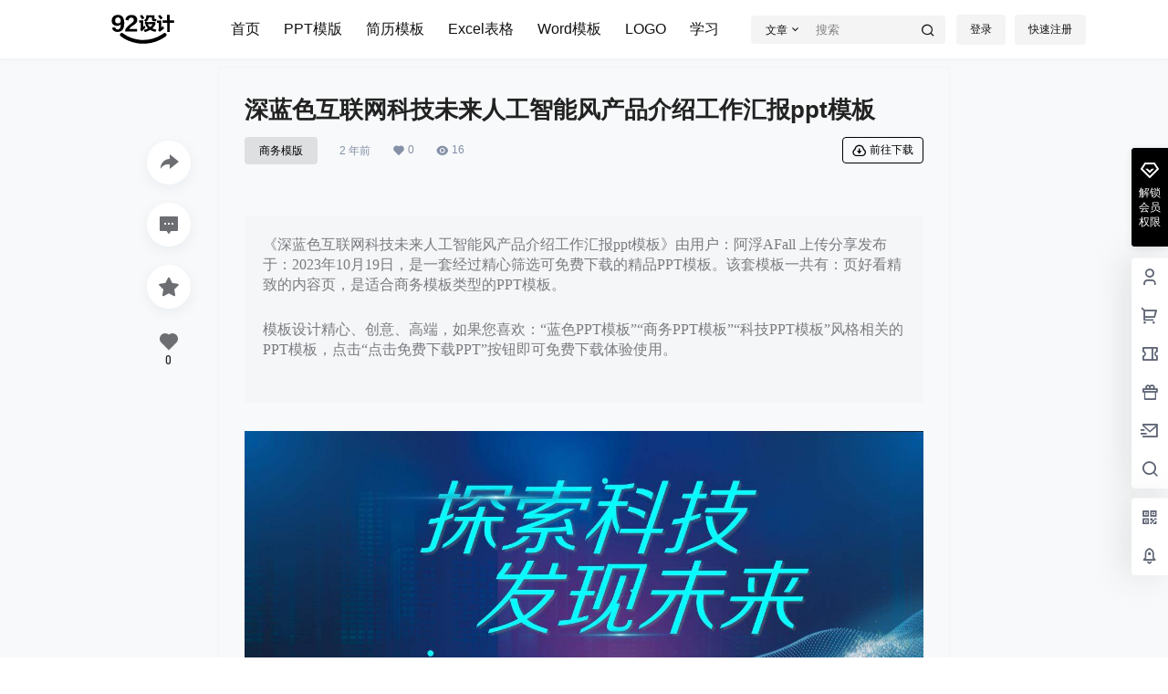

--- FILE ---
content_type: text/css
request_url: https://www.92vi.com/wp-content/themes/b2/style.css?ver=5.2.0
body_size: 5058
content:
/*
Theme Name: B2 PRO
Theme URI: https://7b2.com/
Author: Li Ruchun
Author URI: https://7b2.com/
Description: wordpress 高级商用主题，模块化管理，兼容微信的各种环境
Version: 5.2.0
Text Domain: B2
Tags: B2
*/
a,abbr,acronym,address,applet,big,blockquote,body,caption,cite,code,dd,del,dfn,div,dl,dt,em,fieldset,figure,font,form,h1,h2,h3,h4,h5,h6,html,iframe,ins,kbd,label,legend,li,object,ol,p,pre,q,s,samp,small,span,strike,strong,sub,sup,table,tbody,td,tfoot,th,thead,tr,tt,ul,var {
	border: 0;
	font-family: inherit;
	font-size: 100%;
	font-style: inherit;
	font-weight: inherit;
	margin: 0;
	outline: 0;
	padding: 0;
	vertical-align: baseline;
	word-wrap:break-word;
	box-sizing: border-box;
}

html {
	font-size: 100%;
	overflow-y: scroll;
	-webkit-text-size-adjust: 100%;
	-ms-text-size-adjust: 100%;
	-webkit-tap-highlight-color: rgba(0, 0, 0, 0);
	overflow-x: hidden;
	max-width: 100%;
	image-rendering: -webkit-optimize-contrast;
}
[v-cloak] {
	display: none!important;
  }
.b2-hidden-always{
	display: none
}
input{
	padding:5px;
}
input,textarea{
	color:#666;
	resize: none;
}
button,input[type="text"],input[type="password"],input[type="number"],textarea {
	-webkit-appearance: none;
	outline: none;
	-webkit-tap-highlight-color: rgba(0,0,0,0);
	font-family: -apple-system,BlinkMacSystemFont,Helvetica Neue,PingFang SC,Microsoft YaHei,Source Han Sans SC,Noto Sans CJK SC,WenQuanYi Micro Hei,sans-serif;
	border:1px solid #ccc;
	box-sizing: border-box
}
body{
	margin:0;
	padding:0;
	-webkit-backface-visibility: hidden;
	overflow-x: hidden;
	color:#222;
	font-feature-settings: "tnum";
	line-height: 1.4;
	font-family: -apple-system,BlinkMacSystemFont,Helvetica Neue,PingFang SC,Microsoft YaHei,Source Han Sans SC,Noto Sans CJK SC,WenQuanYi Micro Hei,sans-serif;
	text-rendering: optimizeLegibility;
	-moz-font-feature-settings: "liga" on;
	font-feature-settings: "liga" on;
	-webkit-font-smoothing: subpixel-antialiased;
	font-style: normal;
    font-display: swap;
}
.post-list-meta-like, .post-list-meta-comment, .post-list-meta-views, .top-user-box-drop .top-user-info-box-count p b, .top-user-info-box .user-w-gold a, .credit-top-info-right span, .user-mission-info-right span, .user-mission-info-right, .w-a-count div span, .lv-icon.user-lv i, .user-w-tj div span, .bar-user-info-row .user-w-rw span, .user-money b, .user-credit b, .user-money-and-credit > div span, .user-sidebar-count li p, .widget-new-header .ps1, .shop-normal-item-price span, .shop-normal-tips, .b2-widget-post-order span, .custom-page-row.gold-row > div:first-child, .mission-page-user-right, .task-finish, .task-day-list li .task-box-r span b, .shop-single-price, .shop-single-data b, .content-footer-zan-cai span b, .circle-admin-info > div b, .vote-pk-left p, .vote-pk-right p, .topic-vote-radio-picked > div:first-child > span:last-child {
    font-family: 'DIN-Medium';
}
button.none{
	padding:0;
	background: none;
	border:0;
	color:inherit
}
select{
	-webkit-appearance: none;
	outline: none;
	-webkit-tap-highlight-color: rgba(0,0,0,0);
	font-family: -apple-system,BlinkMacSystemFont,Helvetica Neue,PingFang SC,Microsoft YaHei,Source Han Sans SC,Noto Sans CJK SC,WenQuanYi Micro Hei,sans-serif;
	padding:5px 10px;
	cursor: pointer;
	box-shadow: inset 0 0 9px rgba(204,204,204,.39);
	background: url(Assets/fontend/images/arrow.png) no-repeat 97% 11px;
	padding-right:20px;
	border-radius: 3px;
	border:1px solid #f5f6f7
}
::-moz-placeholder { color: #ccc; }
::-webkit-input-placeholder { color:#ccc; }
:-ms-input-placeholder { color:#ccc; }
button:focus,input:focus,textarea:focus {
	outline: none;
}
input:focus,textarea:focus{
	color:initial
}
input:-webkit-autofill {
	-webkit-box-shadow: 0 0 0 30px #fff inset;
	box-shadow: 0 0 0 30px #fff inset;
}
button,select {
	text-transform: none
}
button,html input[type=button],input[type=reset],input[type=submit] {
	-webkit-appearance: button;
	cursor: pointer
}

button::-moz-focus-inner,input::-moz-focus-inner {
	border: 0;
	padding: 0
}
/* ::-webkit-scrollbar{width:12px;height:0;border:3px solid #fff}
::-webkit-scrollbar-track{background:#ededed}
::-webkit-scrollbar-thumb{background:#bbbdc3;border-radius: 10px;}
::-webkit-scrollbar-corner{width:12px;height:3px;background:#ccc;}
::-webkit-scrollbar-resizer{display:none}
::-moz-scrollbar{width:12px;height:0;border:3px solid #fff}
::-moz-scrollbar-track{background:#ededed}
::-moz-scrollbar-thumb{background:#bbbdc3;border-radius: 10px;}
::-moz-scrollbar-corner{width:12px;height:3px;background:#ccc;}
::-moz-scrollbar-resizer{display:none} */
html input[disabled] {
	cursor: default;
	border: 1px solid rgba(255, 255, 255, 0);
}
button,.button{
	border-radius:4px;
	color:#fff;
	padding: 8px 16px;
	transition: opacity .2s;
	position: relative;
	cursor: pointer;
	font-size: 12px;
	margin:0;
	white-space: nowrap;
}
button.text,.button.text{
	background: none;
	border:0
}
button[disabled],button[disabled].empty,.button.disabled.empty,button[disabled]:hover,button[disabled].empty:hover,.button.disabled.empty:hover{
	opacity: .7;
	cursor: default
}
button.empty.b2-loading:after,.button.empty.b2-loading:after{
	background-image: url(Assets/fontend/images/loading-empty.svg);
}
button.b2-loading,.button.b2-loading,button.empty.b2-loading,.button.empty.b2-loading{
	color: rgba(255, 255, 255, 0);
}
.post-list-cats a span.button.b2-loading{
    color: rgba(255, 255, 255, 0)!important;
}
button.b2-loading:after,.button.b2-loading:after{
	content: '';
	background-image: url(Assets/fontend/images/loading.svg);
	background-repeat: no-repeat;
    background-position: center;
    background-size: 10px;
    position: absolute;
    left: -1px;
	top: -1px;
	bottom:-1px;
	right:-1px;
    z-index: 2;
	cursor: default;
}

button:active,.button:active{
	transform: translateY(1px);
}
button[disabled]:active,.button.disabled:active{
	transform: none
}
button:hover,.button:hover{
	opacity: .9;
	transition: opacity .2s
}
button[disabled],.button.disabled{
	opacity: .7;
	cursor: default
}
button.empty,.button.empty{
	background: rgba(255, 255, 255, 0);
}
article,aside,details,figcaption,figure,footer,header,main,nav,section {
	display: block
}

ol,ul {
	list-style: none
}
table {
	border-collapse: collapse;
	border-spacing: 0
}

caption,td,th {
	font-weight: 400;
	text-align: left
}

small {
	font-size: 80%
}

a:active,a:hover {
	outline: 0;
}

pre {
	padding: 17px;
	font: 14px/22px courier new;
	position: relative;
	background-color: #f8f8f8;
	box-sizing: border-box;
}

code,pre {
	white-space: pre-wrap;
	word-wrap: break-word;
	border-radius: 3px
}

code {
	padding: 2px;
	background-color: #eee;
	word-break: break-word;
	letter-spacing: 0;
	font: 14px/26px courier new
}

pre code {
	padding: 0;
	background-color: #fff;
	border-radius: 0;
}

img {
	max-width: 100%;
	height: auto;
	object-fit: cover;
	/* image-rendering: -webkit-optimize-contrast; */
	border:0;
	vertical-align: text-top;
}
button::-moz-focus-inner {
	border: 0;
	padding: 0
}

a {
	color:inherit;
	text-decoration: none;
}
input[disabled] {
	cursor: default;
	color: rgba(0,0,0,.8);
	background-color: rgba(0,0,0,.05)
}
input::-webkit-outer-spin-button,input::-webkit-inner-spin-button{
	-webkit-appearance: none !important;
 }
 input[type="number"]{-moz-appearance:textfield;}
.wp-caption {
	margin-bottom: 1.5em;
	max-width: 100%;
}

.wp-caption img[class*="wp-image-"] {
	display: block;
	margin-left: auto;
	margin-right: auto;
}

.wp-caption .wp-caption-text {
	margin: 0.8075em 0;
}

.wp-caption-text {
	text-align: center;
}
embed,
iframe,
object {
	max-width: 100%;
	width:100%
}
.entry-content iframe{
	min-height:450px
}
.alignleft {
	display: inline;
	float: left;
	margin-right: 1.5em;
}

.alignright {
	display: inline;
	float: right;
	margin-left: 1.5em;
}

.aligncenter {
	clear: both;
	display: block;
	margin-left: auto;
	margin-right: auto;
}

dfn, cite, em, i {
	font-style: italic;
}

address {
	margin: 0 0 1.5em;
}

pre {
	background: #eee;
	font-family: "Courier 10 Pitch", Courier, monospace;
	font-size: 15px;
	font-size: 0.9375rem;
	line-height: 1.6;
	margin-bottom: 1.6em;
	max-width: 100%;
	overflow: auto;
	padding: 1.6em;
}
abbr, acronym {
	border-bottom: 1px dotted #666;
	cursor: help;
}

mark, ins {
	background: #fff9c0;
	text-decoration: none;
}

.dr{
	-webkit-box-align: center;
    -ms-flex-align: center;
    align-items: center;
    display: -webkit-box;
    display: -ms-flexbox;
    display: flex; 
    -webkit-box-flex: 1;
    -ms-flex: 1 0 auto;
    flex: 1 0 auto;
    -webkit-box-pack: end;
    -ms-flex-pack: end;
    justify-content: flex-end;
}
.dl{
	-webkit-box-align: center;
    -ms-flex-align: center;
    align-items: center;
    display: -webkit-box;
    display: -ms-flexbox;
    display: flex;
    -webkit-box-flex: 1;
    -ms-flex: 1 0 auto;
    flex: 1 0 auto;
}

.jt::before{  /*这里的伪元素用单冒号和双冒号都一样*/
    content: '';
    display: block;
    position: absolute;
    top: -8px;
    left: 35px;
    border-left: 8px solid transparent;
    border-right: 8px solid transparent;
	border-bottom: 8px solid rgb(181, 181, 181);
	z-index: 2;
}

/*第二个三角形*/
.jt::after{
	content: '';
	display: block;
	position: absolute;
	top: -6.6px; /*向下偏移量是矩形边框宽度的1.4（根号2）倍，即8.4，top值为-26-（-8.4）*/
	left: 35px;
	border-left: 8px solid transparent;
	border-right: 8px solid transparent;
	border-bottom: 8px solid #fff;
	z-index: 2;
}
.toasted-container{
	z-index: 99999999!important;
}
.toasted.primary{
	font-size: 13px!important;
	font-weight: 400!important
}
.toasted-container.top-center{
	-webkit-transform: translateX(-50%);
    transform: translateX(-47%)!important;
}
.toasted.primary.error {
    background: rgb(255, 255, 255)!important;
    color: rgb(253, 0, 0)!important;
}
.link-overlay{
	display: block;
    position: absolute;
    top: 0;
    right: 0;
    bottom: 0;
    left: 0;
}
.link-block{
	position: absolute;
	width:100%;
	height:100%;
	z-index:2;
	top:0;
	left:0
}
/*播放器样式兼容*/
.dplayer-icons button{
	background: inherit;
	border:inherit
}
.dplayer-logo{
	max-width: 100px;
    width: 100px;
    opacity: .3;
    left: auto;
    right: 20px;
}
/*视频隐藏右键菜单*/
.dplayer-menu-show {
	display: none !important;
}
.dplayer-mask-show{
	display: none!important
}
/* .dplayer-video-wrap{
	height: 0!important;
    padding-top: 56.39925%;
} */
.dplayer.dplayer-hide-controller{
	height:100%
}
.dplayer-video-wrap video{
    position: absolute;
	top: 0;
	object-fit: cover
}
.b2-dot{
	padding:0 5px
}
.comment-meta-item{
	position: absolute;
	right:16px;
	color:#FF3355
}
.mobile-show{
	display: none
}
.mobile-hidden{
	display: block
}
.pc-hidden{
	display: none;
}
.pc-show{
	display: block;
}
.red{
	color:#FF3355
}
.green{
	color:green
}
.box,.side-fixed{
	box-shadow: 0px 0px 2px rgb(98 124 153 / 10%);
	position: relative;
}
.button.empty.box{
	background-color: #fff!important;
}

img.avatar{
	background-color: #eee;
	width:100%;
	height:100%;
}

/*表格样式*/
.entry-content table {
	border-collapse: collapse;
    border-spacing: 0;
    width: 100%;
}
.entry-content table thead{
    font-weight: 700;
}
table td{
	border: 1px solid #F5F6F7;
}
table thead{
	border-top: 1px solid #F5F6F7
}
.entry-content table td {
	padding: 12px 20px;
    font-size: 13px;
    text-align: left;
    word-wrap: break-word;
    word-break: break-all;
}
.entry-content table tbody tr:nth-child(odd) {
    background: #F7F9FA;
}
/**
 * 12.1 - Captions
 */

 .wp-caption {
	margin-bottom: 1.75em;
	max-width: 100%;
}

.wp-caption img[class*="wp-image-"] {
	display: block;
	margin: 0;
}

.wp-caption .wp-caption-text {
	color: #686868;
	font-size: 13px;
	font-size: 0.8125rem;
	font-style: italic;
	line-height: 1.6153846154;
	padding-top: 0.5384615385em;
}
.pianli{
	position:absolute!important;
	top:-999999px
}
@keyframes waveMove {
    from { background-position: 0 100%; }
    to   { background-position: -20px 100%; }
}
.waves {
    position: relative;
    width: 100%;
    height: 60vh;
    margin-bottom: -7px;
    /*Fix for safari gap*/
    min-height: 60px;
    max-height: 60px;
}
.parallax>use {
    animation: move-forever 25s cubic-bezier(.55, .5, .45, .5) infinite;
}
.parallax>use:nth-child(1) {
    animation-delay: -2s;
    animation-duration: 7s;
}
.parallax>use:nth-child(2) {
    animation-delay: -3s;
    animation-duration: 10s;
}
.parallax>use:nth-child(3) {
    animation-delay: -4s;
    animation-duration: 13s;
}
.parallax>use:nth-child(4) {
    animation-delay: -5s;
    animation-duration: 20s;
}
.b2-footer-warning > div{
    color:#FF3355;
    text-align: center;
    background: #fff;
    padding: 10px;
	box-sizing: border-box;
}
.b2-table{
	white-space: nowrap;
    overflow-x: scroll;
    overflow-y: hidden;
    margin-right: 0;
    flex-flow: nowrap;
}
@keyframes move-forever {
    0% {
        transform: translate3d(-90px, 0, 0);
    }
    100% {
        transform: translate3d(85px, 0, 0);
    }
}
/*2.5.4 新增通用样式*/
.fs12{
	font-size: 12px;
}
.b2-b-t{
	border-top: 1px solid rgb(243, 243, 243);
}
@-webkit-keyframes autofill {
    0%,100% {
        color: #666;
        background: transparent;
    }
}

input:-webkit-autofill {
    -webkit-animation-delay: 1s; /* Safari support - any positive time runs instantly */
    -webkit-animation-name: autofill;
    -webkit-animation-fill-mode: both;
}
/*优化头部header*/
.site-header.social-top{
    height: 58px;
    background: #FFFFFF;
}
.logo img{
    /*height: 22px;*/
}
.header-banner-left .menu li.current-menu-item a{
    color: #121212;
    font-weight: 600;
}
.site .site-header-in{
    box-shadow: none;
}
.site .site-header-in > div:last-child{
    box-shadow: 0px 2px 4px rgb(114 114 117 / 6%);
}
.social-top .header{
    height: 58px;
    border: none;
    background: #fff;
}
.social-top .site.up .header{
    background: #fff;
    z-index: 7;
}
.top-style-blur{
    display: none;
}
.social-top .header-banner{
    position: absolute;
}
.social-top .header-banner{
    transform: translate(0,0);
    transition: transform .3s;
}
.social-top .site.up .site-header-in .header-banner{
    transform: translate(0,-58px);
    transition: transform .3s,background-color .3s ease-out;
}
.social-top .header .wrapper{
    height: 58px;
    opacity: 0;
    transform: translate(0,20px);
    transition: transform .3s,background-color .3s ease-out,opacity .3s;
    -webkit-transition: transform .3s,background-color .3s ease-out,opacity .3s; /* Safari */
}
.social-top .site.up .site-header-in{
    transform: none;
    transition: none;
}
.social-top .site.up .top-style-bottom .wrapper{
    opacity: 1;
    transform: translate(0,0);
    transition: transform .3s,background-color .3s ease-out,opacity .3s;
    -webkit-transition: transform .3s,background-color .3s ease-out,opacity .3s; /* Safari */
}
.social-top .header-banner-left .menu li a{
    font-size: 15px;
}
.social-top .top-menu ul li.depth-0 > a{
    font-size: 15px;
    color: #8590A6; /*第二层导航菜单字体颜色修改，可以修改成自己颜色*/
    opacity: 1;
    height: 58px;
}
.social-top .top-menu ul li.depth-0 > a i{
    font-weight: 600;
}
.social-top .mobile-box{
    justify-content: normal;
}
.social-top .mobile-box .mobile-show{
    display: block;
}
.social-top .mobile-box .top-submit {
    position: absolute;
    right: 0;
    display: flex;
}
    /*移动样式优化*/
    @media screen and (max-width: 768px){
        .social-top .logo img{
            /*height: 20px;*/
        }
        .site-header.social-top{
            height: 90px;
        }
        .social-top .site.up .site-header-in{
            transform: translate(0,-43px);
            transition: transform .3s,background-color .3s ease-out;
        }
        .social-top .header .wrapper{
            opacity: 1;
            transform: none;
        }
        .social-top .site.up .site-header-in .header-banner{
            transform: none;
        }
        .social-top .top-submit {
            display: none !important;
        }
    }
/* 强制固定侧边栏 */
.sidebar {
    position: fixed !important;
    top: 365px !important;  /* 根据需求调整 */
    right: 380px !important;
    width: 300px !important;
    z-index: 9999 !important;
    overflow: hidden !important;
    transform: none !important;
}

/* 禁用内部元素的动态干扰 */
.sidebar .inner-wrapper-sticky {
    position: static !important;
    transform: none !important;
    height: auto !important;
}

--- FILE ---
content_type: application/javascript
request_url: https://www.92vi.com/wp-content/themes/b2/Assets/fontend/single.js?ver=5.2.0
body_size: 10821
content:
function b2prettyPrint(){
    if(b2_global.prettify_load == '0') return
	let classArr =  document.getElementsByTagName('pre');//替换标签class
	if(typeof(classArr)=="object"){		
		for(var i = 0;i < classArr.length;i++){			
			if(classArr[i].className.indexOf('prettyprint') <= -1){
				classArr[i].className = "prettyprint linenums";		
			}
		}
	}
	prettyPrint();
}

window.onload = b2prettyPrint()

function autohclass(){

    const tocbox = document.querySelector('.b2-tab-content');

    if(!tocbox || B2ClientWidth < 768) return;

    const dom = document.querySelectorAll('.entry-content > h1,.entry-content > h2,.entry-content > h3')
    if(dom.length == 0){
        document.querySelector('.b2-widget-toc').remove()
        return
    }

    b2loadScript(b2_global.site_info.site_uri+'/Assets/fontend/library/tocbot.min.js','',()=>{

        setTimeout(() => {
            Array.from(dom).forEach((el,i) => {
                console.log(el,i)
                el.id = el.tagName + '-'+i
              });
        
            tocbot.init({
                // Where to render the table of contents.
                tocSelector: '.b2-tab-content',
                // Where to grab the headings to build the table of contents.
                contentSelector: '.entry-content',
                // Which headings to grab inside of the contentSelector element.
                headingSelector: '.entry-content > h1,.entry-content > h2,.entry-content > h3',
                collapseDepth: 3,
                scrollSmooth: true,
                scrollSmoothDuration: 450,
                // scrollEndCallback: function (e) {
                //     window.scrollTo(window.scrollX, window.scrollY + 80);
                // },
                orderedList: true,
            });
        }, 100);
    })
    
}

autohclass()

var b2SingleMeta = new Vue({
    el:'#post-meta',
    data:{
        following:false,
        self:true,
        showMeta:false,
        locked:false,
        postData:[]
    },
    computed:{
        userData(){
            return this.$store.state.userData;
        }
    },
    mounted(){
        if(!b2_global.author_id) return
       
        this.$http.post(b2_rest_url+'checkFollowing','user_id='+b2_global.author_id+'&post_id='+b2_global.post_id).then(res=>{
            this.self = res.data.self
            this.following = res.data.following
            this.postData = res.data
            b2DsBox.user = res.data.current_user
            b2DsBox.author = res.data.author
            b2Ds.data = res.data.ds_data

            if(typeof postAuthor == 'object'){

                postAuthor.following = res.data.following

            }

            if(typeof askInv == 'object'){
                askInv.postData = res.data
                askSingleTop.excerpt = res.data.excerpt
                askSingleBottom.answer_count = res.data.answer_count
                askSingleBottom.favorites = res.data.favorites
                askSingleBottom.favorites_isset = res.data.favorites_isset
                askSingleBottom.views = res.data.views
                askTop.metas = res.data.metas
                askAnswerList.best = res.data.best
                askAnswerList.inv = res.data.inv
                askSingleBottom.canEdit = res.data.can_edit
                askSingleBottom.status = res.data.post_status
                document.querySelector('.ask-single-gujia').style.display = 'none'
                document.querySelector('.ask-single-info').style.display = 'block'
            }

            if(typeof askList == 'object'){
                askList.inv = res.data.inv
                askList.best = res.data.best
            }

            this.$nextTick(()=>{
                b2tooltip('.b2tooltipbox')
                if (typeof window.contentFooter !== 'undefined') window.contentFooter.updateSticky()
            })
            
            payCredit.user = res.data.current_user
            payCredit.author = res.data.author
        })
    },
    methods:{
        followingAc(){
            
            if(!b2token){
                login.show = true
            }else{
                this.$http.post(b2_rest_url+'AuthorFollow','user_id='+b2_global.author_id).then(res=>{
                    this.following = !this.following
                }).catch(err=>{
                    Qmsg['warning'](err.response.data.message,{html:true});
                })
            }
        },
        dmsg(){
            
            if(!b2token){
                login.show = true
            }else{
                b2Dmsg.userid = b2_global.author_id
                b2Dmsg.show = true
            }
        },
        scroll(){
            this.$scrollTo('#download-box', 300, {offset: -50})
        }
    }
})

Vue.component('post-gg', {
    props: ['show','title','content'],
    template: b2_global.post_gg,
    methods:{
        close(){
            this.$emit('close')
        },
    }
})

var postGG = new Vue({
    el:'#post-gg',
    data:{
        show:false,
        title:'',
        content:''
    },
    mounted(){
        this.getGGData()
    },
    methods:{
        getGGData(){
            this.$http.post(b2_rest_url+'getPostGG','post_id='+b2_global.post_id).then(res=>{
                if(res.data.title || res.data.content){
                    this.title = res.data.title
                    this.content = res.data.content
                    this.close()
                }
            })
        },
        close(){
            this.show = !this.show
        },
    }
})

var postType5 = new Vue({
    el:'.post-style-5-top',
    data:{
        videos:[],
        user:'',
        player:'',
        index:0,
        show:true,
        title:'',
        showViews:false,
        url:'',
        canGuest:false
    },
    mounted(){
        
        if(!this.$refs.postType5) return
        let post_id = this.$refs.postType5.getAttribute('data-id')

        let order_id = b2getCookie('b2_guest_buy_'+post_id+'_v')
        if(order_id){
            order_id = JSON.parse(order_id)
            order_id = order_id[0]['order_id']
        }

        this.$http.post(b2_rest_url+'getPostVideos','post_id='+post_id+'&order_id='+order_id).then(res=>{
            this.videos = res.data.videos
            postVideoList.videos = this.videos
            
            if(this.videos.length <= 1){
                this.$refs.videoList.style.display = 'none'
            }

            this.user = res.data.user

            if(this.user.allow){
                this.show = false
            }
            this.canGuest = this.user.can_guest === '0' ? false : true
            this.list = res.data.list
            this.title = res.data.title
            if(this.videos.length > 0){

                this.selectVideo(0,res)
 
            }
            b2playerInit()
        })

    },
    methods:{
        getLastItem(thePath){
            return new URL(thePath).pathname.split('/').filter(Boolean).pop().replace('.html','');
        },
        updateStats() {
            var text = 'P2P正在为您加速' + (_totalP2PDownloaded/1024).toFixed(2)
                + 'MB 已分享' + (_totalP2PUploaded/1024).toFixed(2) + 'MB' + ' 连接节点' + _peerNum + '个';
            document.getElementById('stats').innerText = text
        },
        lochostVideo(index){
            if(!this.videos[index].url) return false;
            return !(this.videos[index].url.indexOf('bilibili.com')!==-1 || this.videos[index].url.indexOf('v.qq.com')!==-1)
        },
        setIframe(index){

            let data = this.getVideoData(index)


            if(data.type == 'bilibili'){
                iframe = '<iframe src="//player.bilibili.com/player.html?bvid='+data.id+'&cid=&page='+data.p+'&high_quality=1&danmaku=0" scrolling="no" border="0" frameborder="no" framespacing="0" allowfullscreen="true"> </iframe>'
            }else if(data.type == 'qq'){
                iframe = '<iframe frameborder="0" src="https://v.qq.com/txp/iframe/player.html?vid='+data.id+'" allowFullScreen="true"></iframe>'
            }
            
            document.getElementById('post-style-5-player').innerHTML = iframe
            document.querySelector('.post-video-list').style.height = document.querySelector('.post-style-5-video-box-in').clientHeight+'px'
        },
        getQueryFromUrl(url){
            var str = url.split('?')[1];
            if(!str) return {}
            var keys = str.split('&');
            var obj = {};
            keys.forEach((item, idx, data)=>{
                var arr = item.split('=');
                obj[arr[0]] = arr[1];
            });
            return obj;
        },
        getVideoData(index){
            let type,id

            if(this.videos[index].url.indexOf('bilibili.com')!==-1){
                type = 'bilibili'
            }else if(this.videos[index].url.indexOf('v.qq.com')!==-1){
                type = 'qq'
            }

            id = this.getLastItem(this.videos[index].url)

            p = this.getQueryFromUrl(this.videos[index].url)['p']

            return {
                type:type,
                id:id,
                p:p ? p : 1
            }
        },
        selectVideo(index,res){
            if(this.videos[index].url && !this.lochostVideo(index)){
                this.setIframe(index)
            }else{
                this.setVideo(index,res)
            }
        },
        getDogeVideo(data){
            return new Promise(resolve => {
                this.$http.post(b2_rest_url+'getDogeVideo','id='+data.id+'&token='+data.token).then(res=>{
                    resolve(res.data);
                }).catch(err=>{
                    Qmsg['warning'](err.response.data.message,{html:true});
                })
            });
        },
        async setVideo(index,res){
            if(this.user.allow){
                if(this.videos[index].id){
                    this.url = await this.getDogeVideo(this.videos[index]);
                }else{
                    this.url = this.videos[index].url
                }

            }else{
                this.url = this.videos[index].view
                if(this.url){
                    this.showViews = true
                }else{
                    this.showViews = false
                }
            }

            let type = 'auto';
            
            let playerVideoConfig = {
                url: this.url,
                autoplay: true,
                screenshot:true,
                pic: this.videos[index].poster,
                type: type
            }
            if(this.url && this.url.indexOf('.m3u8')!==-1){
                playerVideoConfig['type'] = 'customHls';
                playerVideoConfig['customType'] = {
                    'customHls': function (video, player) {
                        let hls = new Hls();
                        hls.loadSource(video.src);
                        hls.attachMedia(video);
                    }
                }
            }

            this.player = new DPlayer({
                container: document.getElementById('post-style-5-player'),
                screenshot: false,
                video: playerVideoConfig,
                preload:'metadata',
                contextmenu:[],
                airplay:true,
                mutex:true,
                hotkey:true,
                preload:res && res.data.auto === '1' ? 'auto' : 'none',
                logo:b2_global.default_video_logo,
                autoplay:res && res.data.auto && this.url ? true : false,
                // customType: {
                //     'customHls': function (video, player) {
                //         const hls = new Hls({
                //             debug: true,
                //             // Other hlsjsConfig options provided by hls.js
                //             p2pConfig: {
                //                 live: true,        // 如果是点播设为false
                //                 // Other p2pConfig options provided by CDNBye
                //             }
                //         });
                //         hls.loadSource(video.src);
                //         hls.attachMedia(video);
                //         hls.p2pEngine.on('stats', function (stats) {
                //             _totalP2PDownloaded = stats.totalP2PDownloaded;
                //             _totalP2PUploaded = stats.totalP2PUploaded;
                //             updateStats();
                //         }).on('peerId', function (peerId) {
                //             _peerId = peerId;
                //         }).on('peers', function (peers) {
                //             _peerNum = peers.length;
                //             this.updateStats();
                //         });
                //     }
                // }
            })

            document.querySelector('.post-video-list').style.height = document.querySelector('.post-style-5-video-box-in').clientHeight+'px'

            if(this.videos.length >= 1){
                //视频播放结束，切换下一条
                this.player.on('ended',()=>{
                    if(this.index+1 < this.videos.length){
                        this.index = this.index + 1
                        postVideoList.index = this.index
                        this.select(this.index)
                    }
                })

                this.player.on('playing',()=>{
                    this.player.controller.setAutoHide();
                    document.getElementById('post-style-5-player').querySelectorAll('.dplayer-video-current')[0].style="object-fit:contain"
                })
            }
        },
        select(index){
            this.index = index
            postVideoList.index = this.index

            let url = this.videos[index].url
  
            if(!this.lochostVideo(index)){
                this.selectVideo(index)
            }else{
                if(!this.video){
                    this.setVideo(index,{data:{data:{auto:1}}})
                }else{
                    document.getElementById('post-style-5-player').querySelectorAll('.dplayer-video-current')[0].style="object-fit:cover"
                    if(this.user.allow){
                        this.url = this.videos[index].url
                    }else{
                        this.url = this.videos[index].view
                    }
                    this.player.switchVideo({
                        url:this.url,
                        pic:this.videos[index].poster
                    })
        
                    if(this.user.allow){
                        this.player.play()
                    }else{
                        this.show = true
                    }
                }
            }

        },
        goComment(){
            this.$scrollTo('#comments', 300, {offset: -50})
        },
        showAc(){
            this.show = !this.show
            if(this.show === true){
                this.player.pause()
            }
        },
        listSlide(){
            var flkty = new Flickity(this.$refs.videoListIn, {
                cellAlign: 'left',
                contain: true
              });
        },
        play(){
            this.show = false
            this.player.play()
        },
        pay(){
            
            if(!b2token && !this.canGuest){
                login.show = true
            }else{
                b2DsBox.data = {
                    'title':this.title,
                    'order_price':this.user.role.value,
                    'order_type':'v',
                    'post_id':b2_global.post_id
                }
                b2DsBox.show = true;
                b2DsBox.showtype = 'normal'
            }
        },
        credit(){
            
            if(!b2token){
                login.show = true
            }else{
                payCredit.data = {
                    'title':this.title,
                    'order_price':this.user.role.value,
                    'order_type':'v',
                    'post_id':b2_global.post_id
                }
                payCredit.show = true;
            }
        },
        login(type){
            login.show = true
            login.loginType = type
        }
    }
})

function b2playerInit(){
    let player = document.querySelectorAll('.dplayer-video');
    if(player.length > 0){
        for (let i = 0; i < player.length; i++) {
            player[i].setAttribute('x5-video-player-type','h5-page')
            player[i].setAttribute('x5-video-player-fullscreen','true')
            player[i].setAttribute('playsinline','true')
            player[i].setAttribute('webkit-playsinline','true')
        }
    }
    
}

//播放远程视频
function b2SingleVideo(){
    let boxes = document.querySelectorAll('.entry-content .content-video-box');

    if(boxes.length > 0){
        boxes.forEach(e => {
            e.onclick = (even)=>{
                let url = even.target.parentNode.getAttribute('data-video-url');
                if(url){
                    axios.post(b2_rest_url+'getVideoHtml','url='+encodeURIComponent(url)).then((res)=>{
                        if(res.data.indexOf('class="smartideo"') !== -1){
                            e.innerHTML = res.data
                        }
                    })
                }
            }
        });
    }
}
b2SingleVideo()

//文章内部图片点击放大
function b2ImgZooming(sele){

    if(!b2_global.show_slider || b2_global.show_slider == '0') return

    let att = document.querySelectorAll('.attachment img')
    for (let _i = 0; _i < att.length; _i++) {
        b2zoom.listen(att[_i])
    }

    var imgs = document.querySelectorAll(sele)

    for (let i = 0; i < imgs.length; i++) {
        if(
            imgs[i].className.indexOf('po-img-big') !== -1 || 
            imgs[i].className.indexOf('alignnone') !== -1 || 
            imgs[i].className.indexOf('alignleft') !== -1 ||
            imgs[i].className.indexOf('alignright') !== -1 ||
            imgs[i].className.indexOf('aligncenter') !== -1 ||
            imgs[i].className.indexOf('gallery-image') !== -1 ||
            imgs[i].className.indexOf('size-full') !== -1 ||
            imgs[i].className.indexOf('wp-image-') !== -1 
        ){
            b2zoom.listen(imgs[i]);
        }
        
    }

    var img2 = document.querySelectorAll('.entry-content figure img')
    for (let i = 0; i < img2.length; i++) {
        b2zoom.listen(img2[i]);
    }

    var img3 = document.querySelectorAll('.entry-content > p > img')
    for (let i = 0; i < img3.length; i++) {
        b2zoom.listen(img3[i]);
    }

}
document.addEventListener('DOMContentLoaded', function () {
    b2ImgZooming('.entry-content img')
})

//附件下载，复制解压码
function b2FileDown(){
    let code = document.querySelectorAll('.entry-content .file-down-pass span');
    code.forEach(e => {
        e.onclick = (ev)=>{

            let input = ev.target.firstElementChild;
            input.select()

            if(document.execCommand('copy')){

                ev.target.firstChild.data = b2_global.copy.success
                setTimeout(()=>{
                    ev.target.firstChild.data = b2_global.copy.text
                },1000)

            }else{
                ev.target.firstChild.data = b2_global.copy.error
            }

            window.getSelection().removeAllRanges();
        }
    });
}
b2FileDown()

//显示隐藏短代码内容
function showHideContent(){
    let box = document.querySelectorAll('.entry-content .content-show-roles');

    if(box.length > 0){

        let h_axios = axios
        if(b2token){
            h_axios.defaults.headers.common['Authorization'] = 'Bearer ' + b2token
        }

        let order_id = b2getCookie('b2_guest_buy_'+b2_global.post_id+'_w')

        if(order_id){
            order_id = JSON.parse(order_id)
            order_id = order_id[0]['order_id']
        }
        h_axios.post(b2_rest_url+'getHiddenContent','id='+b2_global.post_id+'&order_id='+order_id).then((res)=>{

            if(res.status == 200){
                for (let i = 0; i < box.length; i++) {

                    if(typeof(res.data) == 'object'){
                        box[i].innerHTML = res.data[i]
                        box[i].parentNode.parentNode.style.height = 'auto'
                    }else{
                        box[i].innerHTML = res.data
                    }

                    Vue.nextTick(()=>{
                        b2prettyPrint()
                        b2VideoReset('.content-hidden .b2-player')
                        b2SidebarSticky()
                        if (typeof window.contentFooter !== 'undefined') window.contentFooter.updateSticky()
                    })
                }
            }

            setTimeout(()=>{
                b2AfterInnterHtml()
            },100)
        })
     
    }
}
showHideContent()

function b2AfterInnterHtml(){
    b2FileDown()
    b2SingleVideo()
    b2ImgZooming('.entry-content .content-show-roles img')
}

Vue.component('poster-box', {
    props: ['show'],
    template:b2_global.poster_box,
    data(){
        return {
            poster:'',
            isWeixin:false,
            data:'',
            loadedjs:false,
            locked:false,
            showLong:false,
            thumb:'',
            logo:''
        }
    },
    computed:{
        userData(){
            return this.$store.state.userData;
        }
    },
    methods:{
        ready(){
            this.isWeixin = b2isWeixin()

            const qr = new QRious({
                value: this.data.link,
                size:100,
                level:'L'
            });
            this.data.qrcode = this.base64ToBlob(qr.toDataURL('image/jpeg'))

            var clipboard = new ClipboardJS('.fuzhi');
            clipboard.on('success', e=>{

                Qmsg['success'](b2_global.js_text.global.copy_success,{html:true});
            });
            clipboard.on('error', e=> {

                Qmsg['warning'](b2_global.js_text.global.copy_select,{html:true});
            });

            this.$nextTick(()=>{
                this.getImgLoadEd()
            })
    
        },
        getImgLoadEd() {
            // 查询容器下所有图片
            let images = this.$refs.posterContent.querySelectorAll('img');

            // Array.prototype.slice.call将images类数组转换成合法数组
            const promises = Array.prototype.slice.call(images).map(node => {
     
                return new Promise((resolve, reject) => {
                    let loadImg = new Image();
                    loadImg.src = node.src;

                    loadImg.onload = () => {
                        resolve(node);
                    }
                });
            });
         
            // 利用Promise.all监听所有图片加载完成
            Promise.all(promises).then(results => {
                this.html2canvas()
            }).catch(e => {
                Qmsg['warning'](e,{html:true});
            })
        },
        close(val){
            this.$emit('close-form',val)
        },
        openWin(url,type){
            if(type == 'weibo'){
                url = url+'&pic='+this.data.thumb
            }else{
                url = url+'&pics='+this.data.thumb
            }

            openWin(url,type,500,500)
        },
        html2canvas(){
            var dom = this.$refs.posterContent,
                w = dom.clientWidth,
                h = dom.clientHeight;

            domtoimage.toPng(dom)
            .then((dataUrl1)=>{
                domtoimage.toPng(dom,{ 
                    quality:0.95,height:h*2,width:w*2,bgcolor:'#fafafa',
                    style: {
                        transform: `scale(2)`, // 元素放大
                        transformOrigin: '0 0',
                    }
                })
                .then((dataUrl)=>{
                    this.poster = this.base64ToBlob(dataUrl);
                });
            });
        },
        download(){
            var link = document.createElement('a');
            link.download = this.data.title+'.jpg';
            link.href = this.poster;
            link.click();
        },
        base64ToBlob(code) {
            code = code.replace(/(\r\n)|(\n)|(\r)/g, '')
            if(this.isWeixin){
                return code;
            }
            var parts = code.split(';base64,');
            var contentType = parts[0].split(':')[1];
            var raw = window.atob(parts[1]);
            var rawLength = raw.length;

            var uInt8Array = new Uint8Array(rawLength);

            for (var i = 0; i < rawLength; ++i) {
                uInt8Array[i] = raw.charCodeAt(i);
            }

            return URL.createObjectURL(new Blob([uInt8Array], {type: contentType}));
        },
        getData(){
            this.$http.post(b2_rest_url+'getPosterData','post_id='+b2_global.post_id).then(res=>{
                this.data = res.data
                this.ready()
            }).catch(err=>{
                Qmsg['warning'](err.response.data.message,{html:true});
            })
        }
    },
    watch:{
        show(val){
            if(val && !this.loadedjs){
                b2loadScript(b2_global.site_info.site_uri+'/Assets/fontend/library/dom-to-image.min.js','',()=>{
                    this.loadedjs = true
                    this.getData()
                })
            }
        }
    }
})

var posterBox = new Vue({
    el:'#poster-box',
    data:{
        show:false,
        data:[]
    },
    methods:{
        close(val){
            this.show = val
        }
    }
})

var postVideoTable = new Vue({
    el:'.post-video-table',
    data:{
        table:'content'
    },
    methods:{
        tab(type){
            this.table = type
        }
    },
    watch:{
       table(val){
            if(val === 'comment'){
                document.querySelector('#post-5-list').style.display = 'none'
                document.querySelector('.single-article').style.display = 'none'
                document.querySelector('.comments-box').style.display = 'block'
            }else if(val === 'list'){
                document.querySelector('#post-5-list').style.display = 'block'
                document.querySelector('.single-article').style.display = 'none'
                document.querySelector('.comments-box').style.display = 'none'
            }else{
                document.querySelector('#post-5-list').style.display = 'none'
                document.querySelector('.single-article').style.display = 'block'
                document.querySelector('.comments-box').style.display = 'none'
            }
       }
    }
})

var postVideoList = new Vue({
    el:'#post-5-list',
    data:{
        videos:[],
        index:0
    },
    methods:{
        select(i){
            postType5.select(i)
        }
    }
})

//内页底部
var b2ContentFooter = new Vue({
    el:'.content-footer',
    data:{
        showPoster:false,
        postData:[],
        locked:false
    },
    mounted(){
        let footer = document.querySelector('.post-content-footer');
        if(footer && B2ClientWidth <= 768){
            footer.classList.remove('post-content-footer');
            footer.style.display = 'flex'
        }else{
            setTimeout(() => {
                if(footer && B2ClientWidth > 768){
                    window.contentFooter = new StickySidebar('.post-content-footer', {
                        topSpacing: 0,
                    });
                }
            }, 10);
        }
    },
    methods:{
        openPoster(){
            posterBox.show = true;
        },
        goComment(){
            this.$scrollTo('#comments', 300, {offset: -50})
        },
        postFavoriteAc(){
            
            if(!b2token){
                login.show = true
            }else{
                if(this.locked == true) return
                this.locked = true

                this.$http.post(b2_rest_url+'userFavorites','post_id='+b2_global.post_id).then(res=>{
                    if(res.data == true){
                        this.postData.favorites_isset = true
                    }else{
                        this.postData.favorites_isset = false
                    }
                    this.locked = false
                }).catch(err=>{

                    Qmsg['warning'](err.response.data.message,{html:true});
                    this.locked = false
                })
            }
        },
        vote(type){
            
            if(!b2token){
                login.show = true
            }else{
                if(this.locked == true) return
                this.locked = true

                this.$http.post(b2_rest_url+'postVote','type='+type+'&post_id='+b2_global.post_id).then(res=>{

                    this.postData.up = parseInt(this.postData.up) + parseInt(res.data.up)
                    this.postData.down = parseInt(this.postData.down) + parseInt(res.data.down)
                    
                    if(res.data.up > 0){
                        this.postData.up_isset = true
                    }else{
                        this.postData.up_isset = false
                    }

                    if(res.data.down > 0){
                        this.postData.down_isset = true
                    }else{
                        this.postData.down_isset = false
                    }

                    if(typeof b2infomationSingle != 'undefined'){
                        b2infomationSingle.getSingleData()
                    }

                    this.locked = false
                }).catch(err=>{

                    Qmsg['warning'](err.response.data.message,{html:true});
                    this.locked = false
                })
            }
        }
    }
})

//评论列表
var b2CommentList = new Vue({
    el:'#comments',
    data:{
        selecter:'.comment-list',
        opt:{
            'post_id':b2_global.post_id
        },
        api:'getCommentList',
        options:[],
        tips:'',
        canSticky:false,
        data:[],
        content:'',
        show:{
            info:false,
            smile:false,
            image:false
        },
        focus:false,
        //图片上传
        parentId:0,
        progress:0,
        locked:false,
        commentData:{
            imgUrl:'',
            imgId:''
        },
        subLocked:false,
        sketchpad:'',
        drawing:false,
        sketchpadOpt:{
            color:'#121212',
            penSize:'2'
        },
        b2token:false,
        voteData:{}
    },
    computed:{
        userData(){
            return this.$store.state.userData
        },
        canImg(){
            return this.$store.state.canImg
        }
    },
    mounted(){

        
            this.listImg()
            this.checkVote()
            this.getTips()

        if(this.$refs.respond){
            this.b2token = b2token
            this.resetUserInfo()
            setTimeout(()=>{
                autosize(this.$refs.textarea_box);
                this.buildSketchpad()
                b2tooltip('.comment-type button')
                b2tooltip('.d-replay button')
            })
        }
        
    },
    methods:{
        buildSketchpad(){
            if(!this.$refs.sketchpad) return
            this.sketchpad = new Sketchpad({
                element: '#sketchpad',
                width: this.$refs._textarea_box.offsetWidth - 20,
                height: 200,
                color:'#121212',
                penSize:2
            });
        },
        resetUserInfo(){
            
            if(!b2token){
                this.data = JSON.parse(this.$refs.formData.getAttribute('data-commenter'))
                
                this.show.info = this.data.name && this.data.user_email ? false : true
            }
        },
        undo(){
            this.sketchpad.undo()
        },
        redo(){
            this.sketchpad.redo()
        },
        color(color){
            this.sketchpadOpt.color = color
            this.sketchpad.color = color
        },
        penSize(size){
            this.sketchpadOpt.penSize = size
            this.sketchpad.penSize = size
        },
        animate(){
            this.sketchpad.animate(2)
        },
        addSmile(val){
            grin(val,document.querySelector('#textarea'))
        },
        resetmove(){
            if(this.subLocked || this.locked) return
            this.parentId = 0
            document.querySelector('#comment-form').appendChild(this.$refs.respond)
            if(this.$refs.fileInput){
                this.$refs.fileInput.value = null
            }
            this.commentData.imgUrl = ''
            this.commentData.imgId = ''
            this.show.image = false
            this.progress = 0
            this.resetWidth()
        },
        resetWidth(){
            if(!this.$refs.sketchpad) return
            setTimeout(() => {
                this.sketchpad.width = this.$refs._textarea_box.offsetWidth - 20
                this.sketchpad.reset(this.sketchpad.width)
            }, 10);
        },
        submit(){
            if(this.drawing){
                if(this.sketchpad.strokes.length == 0){
                    Qmsg['warning'](b2_global.js_text.global.sketchpad_empty,{html:true});
                    return
                }
            }

            if(this.subLocked == true || this.Locked == true) return
            this.subLocked = true

            let data = {
                'comment_post_ID':b2_global.post_id,
                'author':this.data.name,
                'email':this.data.user_email,
                'comment':this.$refs.textarea_box.value,
                'comment_parent':this.parentId,
                'img':this.commentData
            }

            if(this.drawing){
                this.updateDrawing(data)
            }else{
                this.submitAction(data)
            }

        },
        updateDrawing(data){
            this.$refs.sketchpad.toBlob((blob)=>{

                let formData = new FormData()

                formData.append('file',blob,'comment-drawing.jpg')
                formData.append("post_id", b2_global.post_id)
                formData.append("type", 'comment_drawing')

                this.$http.post(b2_rest_url+'fileUpload',formData).then(res=>{

                    if(res.data.status == 401){
                        Qmsg['warning'](res.data.message,{html:true});
                        this.subLocked = false
                        return
                    }else{
                        data['comment'] = b2_global.js_text.global.tuya+'['+res.data.id+']'
                        data['img'] = {
                            imgUrl:res.data.url,
                            imgId:res.data.id
                        }
                        this.submitAction(data)
                    }

                }).catch(err=>{
                    Qmsg['warning'](err.response.data.message,{html:true});
                    this.subLocked = false
                    return
                })
              },'image/png');
        },
        submitAction(data){
            this.$http.post(b2_rest_url+'commentSubmit',Qs.stringify(data)).then(res=>{
                if(this.parentId){
                    this.$el.querySelector('#comment-children-'+this.parentId).innerHTML = res.data.list
                }else{
                    b2CommentList.$refs.commentList.insertAdjacentHTML('afterbegin', res.data.list)
                }
                this.$refs.textarea_box.value = ''
                this.subLocked = false
       
                this.resetmove()
                this.listImg()
                if(this.$refs.noneComment){
                    this.$refs.noneComment.remove()
                }
                if(!this.$refs.sketchpad) return
                this.sketchpad.clearAll()
                
                
                this.$nextTick(()=>{
                    lazyLoadInstance.update()
                    this.checkVote()
                })
            }).catch(err=>{
                if(typeof err.response.data.message == 'string'){
                    Qmsg['warning'](err.response.data.message,{html:true});
                }else{
                    Qmsg['warning'](err.response.data.message[0],{html:true});
                }
                
                this.subLocked = false
              
            })
        },
        deleteImage(){
            this.commentData.imgUrl = ''
            this.commentData.imgId = ''
            this.progress = 0
            this.$refs.fileInput.value = null
        },
        getFile(event){
            if(event.target.files.length <= 0) return
            if(this.locked == true) return
            this.locked = true

            this.commentData.imgUrl = ''
            this.commentData.imgId = ''

            this.progress = 0

            let file = event.target.files[0]

            this.show.image = true

            let formData = new FormData()

            formData.append('file',file,file.name)
            formData.append("post_id", b2_global.post_id)
            formData.append("type", 'comment')

            let config = {
                onUploadProgress: progressEvent=>{
                    this.progress = progressEvent.loaded / progressEvent.total * 100 | 0
                }
            }

            this.$http.post(b2_rest_url+'fileUpload',formData,config).then(res=>{
                if(res.data.status == 401){

                    Qmsg['warning'](res.data.message,{html:true});
                    this.show.image = false
                    this.progress = 0
                }else{
                    this.commentData.imgUrl = res.data.url
                    this.commentData.imgId = res.data.id
                }
                this.$refs.fileInput.value = null
                this.locked = false;
            }).catch(err=>{

                Qmsg['warning'](err.response.data.message,{html:true});
                this.locked = false
                this.show.image = false
                this.progress = 0
                this.$refs.fileInput.value = null
            })
        },
        showLogin(){
            login.show = true
        },
        listImg(){
            let img = document.querySelectorAll('.comment-img-box img');
            if(img.length > 0){
                for (let index = 0; index < img.length; index++) {
                    b2zoom.listen(img[index]);
                }
            }
        },
        getTips(){
            this.$https.get(b2_rest_url+'getCommentTips').then(res=>{
                this.tips = res.data
            })
        },
        showSticky(){
            if(this.canSticky){
                let zd = document.querySelectorAll('.comment-zd');
                if(zd.length > 0){
                    for (let index = 0; index < zd.length; index++) {
                        zd[index].className = zd[index].className.replace(' comment-zd','')
                    }
                }
            }
        },
        sticky(comment_id){
            this.$http.post(b2_rest_url+'commentSticky','post_id='+b2_global.post_id+'&comment_id='+comment_id).then(res=>{
                this.$refs.commentPageNav.go(1,'comment',true)
                this.resetmove()
            })
        },
        vote(e,type,comment_id){

            
            if(!b2token){
                login.show = true
            }else{
                this.$http.post(b2_rest_url+'commentVote','type='+type+'&comment_id='+comment_id).then(res=>{
                    // let _type;
                    // if(type === 'comment_up'){
                    //     _type = 'comment_down'
                    // }else{
                    //     _type = 'comment_up'
                    // }

                    // this.$set(this.voteData.list[comment_id].vote,type,res.data[type]+this.voteData.list[comment_id].vote[type])
                    // this.$set(this.voteData.list[comment_id].vote,_type,res.data[_type]+this.voteData.list[comment_id].vote[_type])

                    // this.$set(this.voteData.list[comment_id],'isset',false)

                    // if(res.data[_type] >0){
                    //     this.$set(this.voteData.list[comment_id],'isset',_type)
                    // }

                    // if(res.data[type] >0){
                    //     this.$set(this.voteData.list[comment_id],'isset',type)
                    // }

                    this.checkVote()
                    
                }).catch(err=>{
                    
                    Qmsg['warning'](err.response.data.message,{html:true});
                    
                })
            }
            
        },
        finish(){
            this.checkVote()
        },
        checkVote(){
            
            // if(!b2token) return
            let dom = document.querySelectorAll('.reply')

            if(dom.length == 0 ) return

            let ids = []

            for (let i = 0; i < dom.length; i++) {

                ids.push(dom[i].getAttribute('data-id'))
            }

            let data = {
                'ids':ids,
                'post_id':b2_global.post_id
            }

            this.$https.post(b2_rest_url+'commentVoteData',Qs.stringify(data)).then(res=>{

                if(res.data){
                    Object.keys(res.data.list).forEach(function (key) {

                        let up = document.querySelector('#comment-up'+'-'+key),
                            down = document.querySelector('#comment-down'+'-'+key)

                            up.className = up.className.replace(' voted','')
                            down.className = down.className.replace(' voted','')
        
                        if(res.data.list[key].isset == 'comment_up'){
                            up.className += ' voted'
                        }

                        if(res.data.list[key].isset == 'comment_down'){
                            down.className += ' voted'
                        }
                        
                        document.querySelector('#comment-up-'+key+' span').innerText = res.data.list[key].vote.comment_up
                        document.querySelector('#comment-down-'+key+' span').innerText = res.data.list[key].vote.comment_down
                    })
                }

                this.canSticky = res.data.can_sticky
                this.showSticky()
            })
        },
        move(comment_id){
            if(this.subLocked || this.locked) return
            this.parentId = comment_id
            document.querySelector('#comment-form-'+comment_id).appendChild(this.$refs.respond)
            
            this.resetWidth()
            
        }
    },
    watch:{
        drawing(val){
            if(val){
                this.resetWidth()
            }
        },
        userData(val){
            if(val && b2token){
                this.data = val
            }
        }
    }
})

function b2ContentImageLoaded(){
    imagesLoaded( document.querySelectorAll('.entry-content'), function( instance ) {
        if (typeof window.contentFooter !== 'undefined') window.contentFooter.updateSticky()
    });
}

b2ContentImageLoaded()

var b2DownloadBox = new Vue({
    el:'#download-box',
    data:{
        list:'',
        cLogin:false,
        picked:0
    },
    mounted(){
        if(this.$refs.downloadBox){
            
            if(!b2token){
                this.cLogin = false
            }else{
                this.cLogin = true
            }
            this.getList()

            if(this.$refs.downloadTitleBox){
                const ps = new PerfectScrollbar('.item-name-box', {
                    wheelSpeed: 2,
                    wheelPropagation: true,
                    minScrollbarLength: 10
                });
            }
            
        }
    },
    methods:{
        getList(){

            let guest = b2getCookie('b2_guest_buy_'+b2_global.post_id+'_x')
                guest = JSON.parse(guest)
            let data = {
                'post_id':b2_global.post_id,
                'guest':guest
            }

            this.$http.post(b2_rest_url+'getDownloadData',Qs.stringify(data)).then(res=>{
                this.list = res.data
                if(typeof b2WidgetDownload != 'undefined' && b2WidgetDownload.$refs.wdlist){
                    b2WidgetDownload.list = res.data
                    b2WidgetDownload.$refs.gujia.style.display = 'none'
                    b2WidgetDownload.$refs.wdlist.style.display = 'block'
                    // this.$refs.downloadBox.style.display = 'none'
                    // document.querySelector('.single-button-download').style.display = 'none'
                }
                
                let show = false

                if(document.body.clientWidth > 720){
                    show = true
                }

                for (let i = 0; i < this.list.length; i++) {
                    this.list[i].show_role = show
                }
                
                this.$refs.gujia.style = "display:none"

                this.$nextTick(()=>{
                    b2SidebarSticky()
                
                    if (typeof window.contentFooter !== 'undefined') window.contentFooter.updateSticky()

                })
            })
        },
        login(){
            login.show = true
        },
        go(link,allow,item,index){

            if(item.current_user.lv.lv.lv === 'dark_room'){

                Qmsg['warning'](b2_global.js_text.global.dark_room_down,{html:true});
                return
            }



            if(!this.cLogin && !allow && !item.current_user.guest){
                login.show = true
            }else if(!allow){
                if(item.current_user.can.type == 'comment'){

                    Qmsg['warning'](b2_global.js_text.global.comment_down,{html:true});
                }else if(item.current_user.can.type == 'credit'){
                    this.credit(index)
                }else if(item.current_user.can.type == 'money'){
                    this.pay(index)
                }else{

                    Qmsg['warning'](b2_global.js_text.global.role_down,{html:true});
                }
                return 

            }else{
                window.open(link)
            }
        },
        pay(index){
            if(this.list[index].current_user.can.type == 'money'){
                b2DsBox.data = {
                    'title':this.list[index].name,
                    'order_price':this.list[index].current_user.can.value,
                    'order_type':'x',
                    'post_id':b2_global.post_id,
                    'order_key':index
                }
                b2DsBox.show = true;
                b2DsBox.showtype = 'normal'
            }
        },
        credit(index){
            if(!this.cLogin){
                login.show = true
            }else{
                if(this.list[index].current_user.can.type == 'credit'){
                    payCredit.data = {
                        'title':this.list[index].name,
                        'order_price':this.list[index].current_user.can.value,
                        'order_type':'x',
                        'post_id':b2_global.post_id,
                        'order_key':index
                    }
                    payCredit.show = true;
                }
            }
        }
    }
})

var b2WidgetDownload = new Vue({
    el:'.b2-widget-download',
    data:{
        list:'',
    },
    methods:{
        show(index){
            this.$set(this.list[index],'show',!this.list[index].show)
        },
        go(link,allow,item,index) {
            b2DownloadBox.go(link,allow,item,index) 
        }
    }
})

b2VideoReset('.b2-player')
function b2VideoReset(classname){
    if(!classname) return
    let videos = document.querySelectorAll(classname);
    if(videos.length > 0){
        if(!document.querySelector('.player-js')){
            b2loadScript(b2_global.site_info.site_uri+'/Assets/fontend/library/flv.min.js','',()=>{
                b2loadScript(b2_global.site_info.site_uri+'/Assets/fontend/library/hls.min.js','',()=>{
                    b2loadScript(b2_global.site_info.site_uri+'/Assets/fontend/library/DPlayer.min.js','',()=>{
                        b2VideoFor(videos)
                    })
                })
            })
        }else{
            b2VideoFor(videos)
        }
    }
}

function b2VideoFor(videos){
    var player = [];
    for (let i = 0; i < videos.length; i++) {
        let data = JSON.parse(videos[i].getAttribute('data-video'));
        if(data.url){
            player[i] = new DPlayer({
                container: videos[i],
                screenshot: false,
                mutex:true,
                hotkey:true,
                preload:'none',
                video: {
                    url: data.url,
                    pic: data.poster,
                },
                logo:data.logo != '' ? data.logo : b2_global.site_info.site_uri+'/Assets/fontend/images/xg-logo-default.png',
                autoplay:false
            });
            player[i].on('play',()=>{
                player[i].controller.setAutoHide();
                videos[i].querySelectorAll('.dplayer-video-current')[0].style="object-fit:contain"
            })
        } 
    }
}

if(typeof b2SingleMeta !== 'undefined'){
    let postData = b2SingleMeta.$watch('postData',(newVal,oldVal)=>{
        if(typeof b2ContentFooter !== 'undefined'){
            b2ContentFooter.postData = newVal
        }
        if(typeof B2ShopSingle !== 'undefined'){
            if(B2ShopSingle.$refs.shopSingle){
                B2ShopSingle.postData = newVal
            }
        }
        if(typeof documentVote !== 'undefined'){
            documentVote.postData = newVal
        }
    })
}

var postAuthor = new Vue({
    el:'.b2-widget-author',
    data:{
        following:false
    },
    methods:{
        followingAc(){
            
            if(!b2token){
                login.show = true
            }else{
                this.$http.post(b2_rest_url+'AuthorFollow','user_id='+b2_global.author_id).then(res=>{
                    this.following = !this.following
                }).catch(err=>{
                    Qmsg['warning'](err.response.data.message,{html:true});
                })
            }
        },
        dmsg(){
            
            if(!b2token){
                login.show = true
            }else{
                b2Dmsg.userid = b2_global.author_id
                b2Dmsg.show = true
            }
        },
    }
})

--- FILE ---
content_type: image/svg+xml
request_url: https://www.92vi.com/wp-content/uploads/2025/06/1751053514-%E6%9C%AA%E6%A0%87%E9%A2%98-1.svg
body_size: 2305
content:
<?xml version="1.0" encoding="UTF-8" ?>
<!DOCTYPE svg PUBLIC "-//W3C//DTD SVG 1.1//EN" "http://www.w3.org/Graphics/SVG/1.1/DTD/svg11.dtd">
<svg width="527pt" height="135pt" viewBox="0 0 527 135" version="1.1" xmlns="http://www.w3.org/2000/svg">
<g id="#010101ff">
<path fill="#010101" opacity="1.00" d=" M 133.79 13.84 C 140.40 5.55 152.28 4.10 162.10 5.91 C 170.03 7.20 176.49 13.30 179.22 20.71 C 183.53 32.23 183.40 45.01 180.88 56.92 C 179.23 65.33 173.97 73.37 165.99 76.95 C 160.98 79.20 155.32 79.27 149.93 79.05 C 141.39 78.63 132.79 73.08 130.34 64.64 C 130.05 63.49 128.95 61.17 131.02 61.06 C 134.85 60.27 138.69 59.09 142.63 59.09 C 143.90 61.52 144.53 64.46 146.78 66.24 C 151.73 70.41 160.15 68.94 163.62 63.53 C 166.82 58.61 167.42 52.54 167.38 46.81 C 160.36 53.31 149.69 54.42 140.99 50.99 C 135.33 48.78 130.81 43.85 129.09 38.02 C 126.98 29.83 128.13 20.41 133.79 13.84 M 152.35 16.42 C 141.79 18.39 139.63 34.29 147.80 40.28 C 153.53 43.63 162.14 42.77 165.84 36.81 C 168.40 31.73 167.51 25.28 164.39 20.64 C 161.75 16.84 156.72 15.59 152.35 16.42 Z" />
<path fill="#010101" opacity="1.00" d=" M 199.61 8.61 C 207.88 4.59 217.88 4.34 226.44 7.56 C 234.57 10.69 239.48 19.50 238.93 28.04 C 239.15 36.12 233.26 42.68 227.00 46.98 C 219.15 52.83 209.11 56.98 204.44 66.09 C 215.84 66.56 227.25 66.20 238.65 66.33 C 238.68 70.16 238.72 73.98 238.69 77.81 C 221.24 77.94 203.77 78.02 186.32 77.76 C 185.36 68.50 191.40 60.71 197.68 54.67 C 204.53 47.72 213.26 42.99 220.15 36.10 C 224.18 32.28 224.93 25.67 222.06 20.96 C 218.15 15.75 209.68 15.66 205.14 20.12 C 202.28 22.57 201.21 26.30 200.31 29.80 C 195.95 28.73 191.75 27.14 187.44 25.91 C 188.67 18.73 192.94 11.87 199.61 8.61 Z" />
<path fill="#010101" opacity="1.00" d=" M 250.35 10.04 C 253.09 8.27 255.64 5.94 258.86 5.11 C 263.23 8.83 265.96 14.15 270.02 18.22 C 267.10 20.88 263.66 22.85 260.28 24.84 C 256.98 19.90 253.60 15.01 250.35 10.04 Z" />
<path fill="#010101" opacity="1.00" d=" M 329.04 10.98 C 330.78 8.17 334.50 7.04 337.10 5.00 C 341.65 9.01 345.57 13.65 349.52 18.23 C 346.77 20.99 343.51 23.15 340.18 25.13 C 336.78 20.17 332.47 15.90 329.04 10.98 Z" />
<path fill="#010101" opacity="1.00" d=" M 368.23 5.09 C 372.02 4.95 375.82 4.93 379.61 5.17 C 380.12 13.11 379.17 21.07 379.80 29.02 C 386.12 29.15 392.45 28.96 398.77 29.20 C 398.77 32.69 398.75 36.17 398.69 39.66 C 392.39 39.80 386.08 39.65 379.78 39.79 C 379.49 52.72 379.79 65.65 379.53 78.57 C 379.30 78.81 378.82 79.30 378.59 79.54 C 375.16 79.82 371.72 79.57 368.29 79.65 C 368.33 66.36 368.48 53.07 368.24 39.78 C 361.90 39.64 355.57 39.83 349.24 39.75 C 349.21 36.21 349.22 32.68 349.20 29.14 C 355.50 29.00 361.81 29.13 368.12 29.04 C 368.29 21.06 368.18 13.08 368.23 5.09 Z" />
<path fill="#010101" opacity="1.00" d=" M 277.59 7.45 C 282.68 6.53 287.86 7.07 293.00 6.94 C 299.84 6.98 306.69 6.72 313.51 7.22 C 313.31 12.53 313.08 17.87 313.80 23.16 C 316.49 23.42 319.20 23.38 321.91 23.30 C 322.03 26.52 321.56 29.72 320.88 32.86 C 315.61 33.15 309.50 34.19 304.88 31.08 C 301.56 27.00 302.84 21.23 302.60 16.36 C 297.99 16.60 293.33 16.01 288.75 16.66 C 287.80 20.51 287.26 24.62 284.89 27.93 C 282.70 31.54 278.88 33.55 275.57 35.95 C 289.52 36.92 303.54 35.48 317.50 36.42 C 317.49 39.98 318.05 43.68 317.08 47.16 C 314.17 53.67 309.09 58.84 304.36 64.06 C 309.88 66.90 315.96 68.26 322.02 69.38 C 320.85 72.65 319.39 75.83 317.62 78.82 C 309.63 77.68 301.94 74.45 294.85 70.62 C 287.61 74.55 279.91 77.53 271.99 79.77 C 270.01 76.86 268.07 73.88 266.96 70.52 C 273.01 68.51 279.63 67.34 285.06 63.98 C 281.22 59.25 277.08 54.67 274.46 49.08 C 275.36 48.09 276.26 47.10 277.14 46.10 C 275.36 46.00 273.58 45.92 271.80 45.84 C 271.47 42.69 271.54 39.50 272.13 36.38 C 272.93 36.27 274.54 36.05 275.35 35.94 C 273.05 33.30 270.55 30.84 268.15 28.30 C 271.60 26.09 275.55 23.81 276.90 19.67 C 278.09 15.72 277.60 11.52 277.59 7.45 M 284.65 46.00 C 286.75 50.87 290.40 55.32 294.93 58.09 C 299.27 54.98 303.16 50.90 305.38 45.99 C 298.47 45.89 291.56 45.89 284.65 46.00 Z" />
<path fill="#010101" opacity="1.00" d=" M 247.11 29.12 C 252.95 29.06 258.79 28.96 264.62 29.22 C 264.56 38.55 264.28 47.90 264.78 57.22 C 267.20 55.93 268.57 52.02 271.48 52.30 C 272.51 55.37 273.36 58.49 274.05 61.65 C 268.64 66.77 262.95 71.60 257.88 77.07 C 255.77 74.81 253.54 72.58 252.00 69.87 C 252.37 67.20 254.09 64.83 253.96 62.05 C 254.00 54.40 254.02 46.75 253.91 39.09 C 251.63 38.99 249.35 38.92 247.07 38.84 C 247.00 35.60 247.01 32.36 247.11 29.12 Z" />
<path fill="#010101" opacity="1.00" d=" M 324.44 29.47 C 330.56 29.36 336.67 29.54 342.79 29.41 C 343.19 39.47 342.75 49.54 343.03 59.60 C 346.30 58.26 348.56 55.34 351.78 53.98 C 353.15 57.43 353.94 61.08 354.74 64.70 C 348.31 69.22 342.46 74.54 336.02 79.01 C 333.61 76.91 331.64 74.36 329.73 71.82 C 329.60 69.38 332.11 67.53 332.02 65.01 C 332.15 56.66 332.05 48.30 332.03 39.95 C 329.49 39.91 326.94 39.87 324.41 39.75 C 324.53 36.32 324.54 32.90 324.44 29.47 Z" />
<path fill="#010101" opacity="1.00" d=" M 356.41 83.51 C 362.58 82.52 368.46 89.82 365.44 95.53 C 362.98 98.42 359.71 100.46 356.65 102.66 C 333.81 118.39 306.64 127.54 279.08 129.87 C 265.02 129.97 250.82 130.78 236.92 128.16 C 211.58 123.39 186.78 113.66 166.44 97.58 C 160.86 93.64 164.69 84.19 171.00 83.68 C 175.29 82.56 178.28 86.42 181.46 88.53 C 199.08 100.93 219.70 108.79 240.90 112.34 C 277.08 118.12 315.50 110.44 346.13 90.16 C 349.58 88.00 352.48 84.81 356.41 83.51 Z" />
</g>
</svg>
